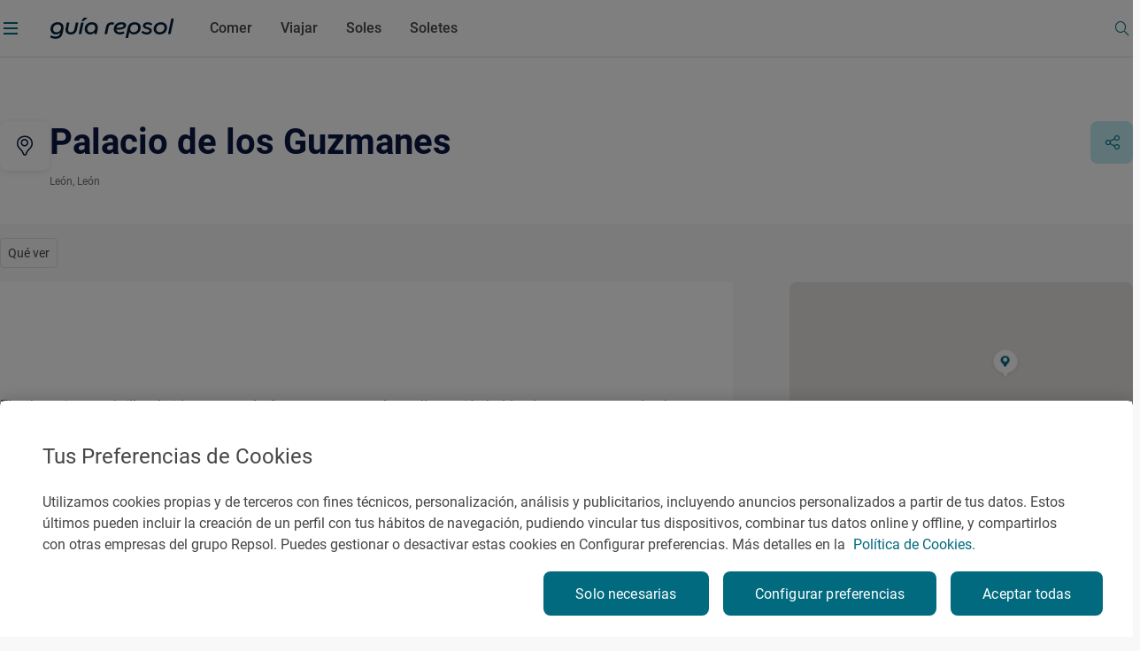

--- FILE ---
content_type: application/javascript;charset=utf-8
request_url: https://www.guiarepsol.com/etc.clientlibs/repsol-guia/components/content/group-card-v2/clientlib-group-card.min.d2528e56b0b1cf0e3f7d704688b31a59.js
body_size: 4114
content:
if (typeof (cardDuplicate) == "undefined") {
    var cardDuplicate = {
        manualCardsUrls: new Set(),

        init: function () {
            this.manualCardsUrls.clear();
            cardDuplicate.event();
        },
        event: function () {
            const currentPath = window.location.pathname.split(".html")[0];
            cardDuplicate.manualCardsUrls.add(currentPath);

            if ($(".hero-tag-component .block-single-card a").length > 0) {
                $(".hero-tag-component .block-single-card a").each(function () {
                    cardDuplicate.addUrlToSet($(this));
                });
            }

            if ($(".card-component[data-type='manual']").length > 0) {
                $(".card-component[data-type='manual']").each(function () {
                    $(this).find(".block-gene-card-select > div a").each(function () {
                        cardDuplicate.addUrlToSet($(this));
                    });
                });
            }

            if ($(".highlight-component").length > 0) {
                $(".highlight-component").each(function () {
                    $(this).find(".card a").each(function () {
                        cardDuplicate.addUrlToSet($(this));
                    });
                });
            }

            const autoCardUrls = new Set();
            $(".card-component").each(function () {
                var expresion = parseInt($(this).find(".block-gene-card-select").attr("data-num-card"));
                var nameParent = $(this).find(".block-gene-card-select").attr("data-name-parent");
                var promoParent = $(this).find(".block-gene-card-select").attr("data-promocion");
                var isManual = $(this).attr("data-type") === "manual";
                var contCard = 0;
                var arrayCard = [];

                $(this).find(".block-gene-card-select > div a").each(function () {
                    const url = $(this).attr("href");
                    const cardInProgress = isManual ? false : cardDuplicate.manualCardsUrls.has(url);
                    const isDuplicateWithAuto = isManual ? false : autoCardUrls.has(url);

                    if (expresion > contCard) {
                        if (cardInProgress || isDuplicateWithAuto) {
                            if (nameParent == "carousel-card") {
                                $(this).parents(".col-sm-4").remove();
                            } else if (nameParent == "group-card-reduced") {
                                $(this).parents(".col-sm-6").remove();
                            } else {
                                $(this).parent("div").remove();
                            }
                        } else {
                            contCard++;

                            if (!isManual) {
                                autoCardUrls.add(url);
                            }

                            if ($(this).parents(".card-xl").hasClass("promociones-card")) {
                                $(this).parents(".card-xl").parent().attr("data-component-position", contCard);
                                arrayCard.push($(this).parents(".card-xl").parent().html());
                            } else {
                                $(this).attr("data-component-position", contCard);
                                arrayCard.push($(this).parent().parent().html());
                            }
                        }
                    } else {
                        if (nameParent == "carousel-card") {
                            $(this).parents(".col-sm-4").remove();
                        } else if (nameParent == "group-card-reduced") {
                            $(this).parents(".col-sm-6").remove();
                        } else {
                            $(this).parent("div").remove();
                        }
                    }
                });
                if (contCard > 0) {
                    if (promoParent != "false" && promoParent != undefined) {
                        switch (nameParent) {
                            case "group-card":
                                switch (expresion) {
                                    case 1:
                                        cardDuplicate.group1($(this), arrayCard);
                                        break;
                                    case 2:
                                        cardDuplicate.group2($(this), arrayCard);
                                        break;
                                    case 4:
                                    case 6:
                                        cardDuplicate.group11($(this), arrayCard);
                                        break;
                                    case 3:
                                    case 5:
                                        cardDuplicate.group3($(this), arrayCard);
                                        break;
                                    default:
                                        cardDuplicate.group3($(this), arrayCard);
                                        break;
                                }
                                break;
                            case "carousel-card":
                                CarouselCard.init($(this));
                                break;
                        }
                    } else {
                        switch (nameParent) {
                            case "group-card":
                                switch (expresion) {
                                    case 1:
                                        cardDuplicate.group1($(this), arrayCard);
                                        break;
                                    case 2:
                                        cardDuplicate.group2($(this), arrayCard);
                                        break;
                                    case 3:
                                        cardDuplicate.group3($(this), arrayCard);
                                        break;
                                    case 4:
                                        cardDuplicate.group4($(this), arrayCard);
                                        break;
                                    case 5:
                                        cardDuplicate.group5($(this), arrayCard);
                                        break;
                                    case 6:
                                        cardDuplicate.group6($(this), arrayCard);
                                        break;

                                    default:
                                        cardDuplicate.group3($(this), arrayCard);
                                }
                                break;
                            case "carousel-card":
                                CarouselCard.init($(this));
                        }
                    }
                } else if (nameParent != undefined) {
                    $(this).remove();
                }
                cardDuplicate.imgCrop($(this));
            });

            $('.card .markers').click(function () {
                gigya.accounts.getAccountInfo({
                    callback: accessUserProfile
                });
            });

            // $('.promoID').unbind("click");
            // $('.promoID').click(function (e) {
            //     e.preventDefault();
            //     var obj = jQuery.parseJSON(localStorage.getItem('infoUser'));
            //     var objThis = $(this);
            //     thisPromo = $(this);
            //     if (obj != null) {
            //         HeaderUser.gigya.userAct();
            //         HeaderUser.gigya.existPromo();
            //     } else {
            //         screensetloginPromo = $(this).attr('data-screensetlogin');
            //         screensetregistrerPromo = $(this).attr('data-screensetregistro');
            //         var objThis = $(this);
            //         thisPromo = $(this);
            //         nameId = thisPromo.attr('data-id-modal');
            //         HeaderUser.gigya.showModal(objThis);
            //     }

            // });
            // $(".modal-promo .icon.icon-rp-Cross").unbind("click");
            // $(".modal-promo .icon.icon-rp-Cross").on("click", function () {
            //     $(".modal-promo .modal").removeClass("modal--show");
            //     $(".modal-promo .modal-gigya-login").addClass("active");
            //     $(".modal-promo .modal-gigya-register").removeClass("active");
            //     HeaderUser.gigya.closeLogin($(this));

            // });

            // $(".modal-promo .modal-gigya-login").unbind("click");
            // $(".modal-promo .modal-gigya-login").on("click", function () {
            //     this.classList.add("active");
            //     let sibling = this.nextElementSibling || this.previousElementSibling;
            //     sibling.classList.remove("active");
            //     HeaderUser.gigya.showModal();
            // });
            // $(".modal-promo .modal-gigya-register").unbind("click");
            // $(".modal-promo .modal-gigya-register").on("click", function () {
            //     this.classList.add("active");
            //     let sibling = this.nextElementSibling || this.previousElementSibling;
            //     sibling.classList.remove("active");
            //     HeaderUser.gigya.showModalRegi();
            // });
            if (window.gigya) {
                gigya.accounts.getAccountInfo({
                    callback: initGetAccountInfoResponse
                });
            }
            $('.block-gene-card-select  .markers').click(function () {
                gigya.accounts.getAccountInfo({
                    callback: accessUserProfile
                });
            });

            if (typeof (TemplateReportage) != "undefined") {
                TemplateReportage.init();
            }
        },

        imgCrop: function (obj) {
            obj.find(".block-gene-card-select").children("div").children("div").children("a").each(function (single) {
                var parentA = $(this).parent();
                var objSelect = $(this);
                var imgReset;
                cardDuplicate.changeCrops(parentA, objSelect, imgReset);
            });
            if (obj.hasClass("featured-card")) {
                var objSeleted = obj.children("div").children("div").children("a");
                var parentA = objSeleted.parent();
                var objSelect = objSeleted;
                var imgReset;
                cardDuplicate.changeCrops(parentA, objSelect, imgReset);
            }
        },

        changeCrops: function (parentA, objSelect, imgReset) {
            if (parentA.hasClass("card-xl")) {
                if (parentA.parents(".block-gene-card-select").attr("data-num-card") == 2) {
                    if (parentA.hasClass("reportaje-card")) {
                        imgReset = objSelect.children("picture").children("img").attr("src");
                        imgResetSource = objSelect.children("picture").children("source").attr("srcset");
                    } else if (parentA.hasClass("tourist-card") || parentA.hasClass("recomendado-card")) {
                        imgResetSource = objSelect.children("picture").children("source").attr("srcset");
                        imgReset = objSelect.children("picture").children("img").attr("src");
                    } else if (parentA.hasClass("restaurante-card") || parentA.hasClass("rutas-card")) {
                        imgResetSource = objSelect.children("picture").children("source").attr("srcset");
                        imgReset = objSelect.children("picture").children("img").attr("src");
                    } else if (parentA.hasClass("recetas-card")) {
                        imgResetSource = objSelect.children("picture").children("source").attr("srcset");
                        imgReset = objSelect.children("picture").children("img").attr("src");
                    }
                    else if (parentA.hasClass("soletes-card")) {
                        if (objSelect.hasClass("img-default")) { }
                        else {
                            imgResetSource = objSelect.children("picture").children("source").attr("srcset");
                            imgReset = objSelect.children("picture").children("img").attr("src");
                        }
                    }
                }
                else if (parentA.parents(".block-gene-card-select").attr("data-num-card") > 2) {
                    if (parentA.hasClass("reportaje-card")) {
                        imgReset = objSelect.children("picture").children("img").attr("src");
                        imgResetSource = objSelect.children("picture").children("source").attr("srcset");
                    } else if (parentA.hasClass("tourist-card") || parentA.hasClass("recomendado-card")) {
                        imgResetSource = objSelect.children("picture").children("source").attr("srcset");
                        imgReset = objSelect.children("picture").children("img").attr("src");
                    } else if (parentA.hasClass("restaurante-card") || parentA.hasClass("rutas-card")) {
                        imgResetSource = objSelect.children("picture").children("source").attr("srcset");
                        imgReset = objSelect.children("picture").children("img").attr("src");
                    } else if (parentA.hasClass("recetas-card")) {
                        imgResetSource = objSelect.children("picture").children("source").attr("srcset");
                        imgReset = objSelect.children("picture").children("img").attr("src");
                    }
                    else if (parentA.hasClass("soletes-card")) {
                        if (objSelect.hasClass("img-default")) { }
                        else {
                            imgResetSource = objSelect.children("picture").children("source").attr("srcset");
                            imgReset = objSelect.children("picture").children("img").attr("src");
                        }
                    }
                }
                else {
                    imgResetSource = objSelect.children("picture").children("source").attr("srcset");
                    imgReset = objSelect.children("picture").children("img").attr("src");
                }
            } else if (parentA.hasClass("card-s")) {
                if (parentA.hasClass("reportaje-card") || parentA.hasClass("recetas-card")) {
                    imgReset = objSelect.children("picture").children("img").attr("src");
                    imgResetSource = objSelect.children("picture").children("source").attr("srcset");
                } else if (parentA.hasClass("tourist-card") || parentA.hasClass("recomendado-card")) {
                    imgResetSource = objSelect.children("picture").children("source").attr("srcset");
                    imgReset = objSelect.children("picture").children("img").attr("src");
                } else if (parentA.hasClass("restaurante-card") || parentA.hasClass("rutas-card")) {
                    imgResetSource = objSelect.children("picture").children("source").attr("srcset");
                    imgReset = objSelect.children("picture").children("img").attr("src");
                }
                else if (parentA.hasClass("soletes-card")) {
                    if (objSelect.hasClass("img-default")) { }
                    else {
                        imgResetSource = objSelect.children("picture").children("source").attr("srcset");
                        imgReset = objSelect.children("picture").children("img").attr("src");
                    }
                }
            }
            if (imgReset != undefined) {
                objSelect.children("picture").children("img").attr("src", imgReset);
                objSelect.children("picture").children("source").attr("srcset", imgReset);
            }
        },

        group1: function (obj, arrayCard) {
            obj.find(".block-gene-card-select").html("")

            $.each(arrayCard, function (i) {
                obj.find(".block-gene-card-select").append(
                    `<div class='col-12'>${arrayCard[i]}</div>`
                );
            });
        },

        group2: function (obj, arrayCard) {
            var promotion = $(obj).find(".block-gene-card-select").attr("data-promocion");
            obj.find(".block-gene-card-select").html("")

            $.each(arrayCard, function (i) {
                obj.find(".block-gene-card-select").append(
                    `<div class='col-md-6'>${arrayCard[i]}</div>`
                );
            });

            if (promotion == 'false') {
                obj.find(".block-gene-card-select .col-md-6").children("div").removeClass("card-xl").addClass("card-s");
            }
        },

        group3: function (obj, arrayCard) {
            obj.find(".block-gene-card-select").html("")

            $.each(arrayCard, function (i) {
                if (i === 0) {
                    obj.find(".block-gene-card-select").append(
                        "<div class='col-sm-12 col-md-4'>" + arrayCard[i] + "</div>"
                    );
                } else {
                    obj.find(".block-gene-card-select").append(
                        "<div class='col-sm-6 col-md-4'>" + arrayCard[i] + "</div>"
                    );
                }
            });
        },

        group4: function (obj, arrayCard) {
            obj.find(".block-gene-card-select").html("");

            $.each(arrayCard, function (i) {
                obj.find(".block-gene-card-select").append(
                    `<div class='col-sm-6 col-md-3 column${i + 1}'>${arrayCard[i]}</div>`
                );
            });
        },


        group5: function (obj, arrayCard) {
            const container = obj.find(".block-gene-card-select");
            container.html("");

            $.each(arrayCard, function (i, card) {
                if (i === 0) {
                    container.append(`
              <div class="row block-gene-card-select component-class-1 card-xxl" data-promocion="false" data-num-card="1" data-name-parent="group-card">
                    <div class="col-12 card-xl"  data-featured="true">${card}</div>
                </div>
            `);
                } else {
                    container.append(`
                <div class="col-sm-6 col-md-3 column${i + 1} card-xl">${card}</div>
            `);
                }
            });

            cardDuplicate.setupGroup5Responsive(container);
        },

        //observer de cambios de viewport
        setupGroup5Responsive: function (container) {

            if (container.data("group5ResponsiveBound")) return;
            container.data("group5ResponsiveBound", true);
            const mq = window.matchMedia("(max-width: 724px)");
            const apply = (isMobile) => {

                const allCards = container.find(".card-xl, .card-s").filter(function () {
                    return $(this).attr("data-featured") !== "true";
                });

                const firstCard = allCards.first();
                const restCards = allCards.not(firstCard);

                if (isMobile) {
                    firstCard.removeClass("card-s").addClass("card-xl");

                    restCards.each(function () {
                        $(this).removeClass("card-xl").addClass("card-s");
                    });
                } else {
                    allCards.each(function () {
                        $(this).removeClass("card-s").addClass("card-xl");
                    });
                }
            };
            apply(mq.matches);

            if (typeof mq.addEventListener === "function") {
                mq.addEventListener("change", (e) => apply(e.matches));
            } else if (typeof mq.addListener === "function") {
                mq.addListener((e) => apply(e.matches));
            }

            let resizeTick = false;
            $(window).on("resize.group5", function () {
                if (resizeTick) return;
                resizeTick = true;
                requestAnimationFrame(() => {
                    apply(mq.matches);
                    resizeTick = false;
                });
            });
        },


        group6: function (obj, arrayCard) {
            obj.find(".block-gene-card-select").html("")

            $.each(arrayCard, function (i) {
                obj.find(".block-gene-card-select").append(
                    `<div class='col-sm-6'>${arrayCard[i]}</div>`
                );
            });
            obj.find(".block-gene-card-select .col-sm-6").children("div").removeClass("card-xl").addClass("card-s");

        },

        group11: function (obj, arrayCard) {
            obj.find(".block-gene-card-select").html("")

            $.each(arrayCard, function (i) {
                obj.find(".block-gene-card-select").append(
                    "<div class='col-sm-6 col-md-4'>" + arrayCard[i] + "</div>"
                );
            });
        },

        addUrlToSet: function (element) {
            let url = $(element).attr("href");
            if (url) {
                this.manualCardsUrls.add(url);
            }
        },
    }
    $(document).ready(function () {
        cardDuplicate.init();
    })
}
var _second = 1000;
var _minute = _second * 60;
var _hour = _minute * 60;
var _day = _hour * 24
var timer;

FeaturedCard = {
	controller: null,
	init: function () {
		FeaturedCard.controller = new ScrollMagic.Controller();
		$(document).find(".featured-card:not(.isAuthorMode)").each(function () {
			var objCmp = $(this).parents("[class*='component']").eq(0).css("position", 'relative');
			FeaturedCard.setAnimationSheet(objCmp);
		});
		$(".rutas-card").each(function(){
			var title=$(this).find(".km .num").text().split(" ");
			$(this).find(".km .num").html(title[0])
		});
		setInterval(function(){
			$(document).find(".promociones-card").each(function () {
				FeaturedCard.showRemaining($(this));				
			});
		}, 1000)
		$(document).find(".promociones-card").each(function (i) {
			HeaderUser.gigya.isPromoSelected($(this));
		});
		
	},
	
	setAnimationSheet: function (obj) {
		var colLeft = obj;
		var colRight = obj.find(".featured-card article");
		var colRightContent = obj.find(".featured-card article");
		if (FeaturedCard.getDuration(colLeft, colRightContent) > 0) {
			var scene = new ScrollMagic.Scene({
					offset: FeaturedCard.getTopElement(colLeft),
					triggerHook: 0,
					duration: FeaturedCard.getDuration(colLeft, colRightContent)
				})
				.addTo(FeaturedCard.controller);
			if (window.matchMedia("(min-width: 1024px)").matches) {
				scene.setPin(colRight[0], {
					pushFollowers: false
				});
			}
		}
		window.addEventListener("resize", () => {
			if (window.matchMedia("(min-width: 1024px)").matches) {
				scene.setPin(colRight[0], {
					pushFollowers: false
				});
			} else {
				scene.removePin(colRight[0], true);
			}
		});

	},
	getDuration: function (colLeft, colRightContent) {
		var duration = colLeft.outerHeight() - colRightContent.outerHeight(true);
		duration = duration > 0 ? duration : 0;
		return duration;
	},
	getTopElement: function (obj) {
		var top = obj.offset().top - $('header').height();
		return top;
	},
	tabs: function (obj) {
		obj.find(".header-tabs a").click(function () {
			$(this).parents(".tabs").children("div").hide();
			var classAsig = $(this).attr("data-tab");
			obj.find("." + classAsig).show();
			return false;
		});
	},


	showRemaining: function (objThis) {
		var countdownElement = $(objThis).find(".text-clock");
		var end = new Date(countdownElement.attr("data-time"));
		var now = new Date();
		var distance = end - now;
		var formattedDate = new Date(end);
		var d = formattedDate.getDate();
		var m = formattedDate.getMonth();
		m += 1;
		var y = formattedDate.getFullYear();

		//Check promo started
		const promoInit = new Date(objThis.find(".promotion_cta").attr("data-init"));
		const isStartedPromo =  promoInit < now

		const isFinishedPromo = distance < 0

		if (isFinishedPromo || !isStartedPromo ){
			$(objThis).find(".promotion_cta").attr("disabled", "disabled");
			$(objThis).find(".promotion_cta").addClass("not-active")
		}

		if(!isStartedPromo){
			$(objThis).find(".block-time").hide();
			const day = promoInit.getDate()
			let month = promoInit.getMonth()
			month += 1
			const year = promoInit.getFullYear()
			const ctatextContent =(day + "/" + month + "/" + year)
			$(objThis).find(".promotion_cta").attr("title", `Comienza el ${ctaText}`);
			$(objThis).find(".promotion_cta").text(`Comienza el ${ctaText}`);
			
		} else if (isFinishedPromo) {
			countdownElement.find(".date-gene-day").text(d + "/" + m + "/" + y);
			$(objThis).find(".promotion_cta").attr("disabled", "disabled");
			$(objThis).find(".block-time").addClass("disabled");
			countdownElement.find(".text").text(countdownElement.attr("data-finalizado-el"));
			countdownElement.find(".date-gene-day").show();
			countdownElement.find(".date-gene-hours").hide();
			var obj = jQuery.parseJSON(localStorage.getItem('infoUser'));
			if (obj != null) {
				$.each(userActi, function (i) { 
					$.each(this, function (j) {
						if (this == $(objThis).find(".promotion_cta").attr("data-promo")) {
							$(objThis).find(".promotion_cta").attr("title", "Has participado");
							$(objThis).find(".promotion_cta").text("Has participado");
							return false;
						}
						else{ 
							$(objThis).find(".promotion_cta").attr("title", "Finalizado");
							$(objThis).find(".promotion_cta").text("Finalizado");
						}
					})
				})
			}
			else{
				$(objThis).find(".promotion_cta").attr("title", "Finalizado");
				$(objThis).find(".promotion_cta").text("Finalizado");	
			}
		} else {
			var days = Math.floor(distance / _day);
			var hours = Math.floor((distance % _day) / _hour);
			var minutes = Math.floor((distance % _hour) / _minute);
			var seconds = Math.floor((distance % _minute) / _second);
			if (days > 0) {
				countdownElement.find(".text").text(countdownElement.attr("data-fin-el"));
				countdownElement.find(".date-gene-day").text(d + "/" + m + "/" + y);
				countdownElement.find(".date-gene-day").show();
			} else {
				countdownElement.find(".text").text(countdownElement.attr("data-fin-en"));
				if (hours > 9) {
					countdownElement.find(".date-gene").find(".date-hora").text(hours);
				} else if (hours == 0) {
					countdownElement.find(".date-gene").find(".date-hora").text("00");
				} else {
					countdownElement.find(".date-gene").find(".date-hora").text("0" + hours);
				}
				if (minutes > 9) {
					countdownElement.find(".date-gene").find(".date-min").text(minutes);
				} else if (minutes == 0) {
					countdownElement.find(".date-gene").find(".date-min").text("00");
				} else {
					countdownElement.find(".date-gene").find(".date-min").text("0" + minutes);
				}
				if (seconds > 9) {
					countdownElement.find(".date-gene").find(".date-seg").text(seconds);
				} else if (minutes == 0) {
					countdownElement.find(".date-gene").find(".date-seg").text("00");
				} else {
					countdownElement.find(".date-gene").find(".date-seg").text("0" + seconds);
				}
				countdownElement.find(".date-gene-hours").show();
			}
		}
	}

}

// Temporal fix to change reportaje icon and placeholder
function fixReportajeIconAndPlaceholder() {
 const cards = document?.querySelectorAll('.reportaje-card:not(.reportaje-card--special)');

 cards.forEach(card => {
  const cardURL = card?.querySelector('a')?.getAttribute('href');
  const infoCardTag = card?.querySelector('.info-card-tag');
  const infoCardIconType = card?.querySelector('.info-card-tag .icon-type');
  const placeholder = Granite.I18n.get("rp-guia-category-content-reportage-gastro");

  if(hasSoletesOrSolesRepsol(cardURL)) {
   const hasPlayIcon = hasPlayRoundedIcon(infoCardIconType);
   const cardIcon = hasPlayIcon ? 'icon-rp-Play_rounded' : 'icon-rp-Catering';
   let html = `
    <span class="tag tag--xxl rp-caption">
     <span class="icon-type ${cardIcon}"></span>
     ${placeholder}
    </span>
   `
   if(infoCardTag) {
    infoCardTag.innerHTML = html;
   }
  }
 });

 function hasSoletesOrSolesRepsol(url) {
  return (
   url.includes('/es/soletes') ||
   url.includes('/es/soles-repsol')
  );
 }

 function hasPlayRoundedIcon(el) {
  return (
   el.classList.contains('icon-rp-Play_rounded')
  );
 }
}

$(document).ready(function () {
	FeaturedCard.init();
    fixReportajeIconAndPlaceholder();

})



--- FILE ---
content_type: image/svg+xml
request_url: https://www.guiarepsol.com/content/dam/repsol-guia/guia-images/microilustraciones/lugares/Parque_urbano.svg
body_size: 179
content:
<svg width="240" height="240" viewBox="0 0 240 240" fill="none" xmlns="http://www.w3.org/2000/svg">
<path d="M118.107 137.742C118.378 137.088 51.6797 136.274 28.9928 141.934C6.75403 147.476 1.86056 158.695 26.1275 168.406C50.3944 178.11 120.76 187.402 145.239 186.712C169.854 186.016 199.28 183.847 225.31 166.419C225.31 166.419 241.193 153.625 214.503 148.113C187.813 142.6 127.588 138.155 118.107 137.748V137.742Z" fill="#FFD500"/>
<path d="M148.688 78.4778C148.417 78.6606 138.465 78.9318 136.549 79.4801C134.633 80.0284 115.996 86.7849 114.587 99.2898C113.178 111.795 112.264 118.28 119.84 124.211C119.84 124.211 129.332 128.138 136.001 128.774C142.663 129.411 145.77 128.138 145.77 128.138L146.754 143.225C146.754 143.225 147.309 144.764 148.688 144.587C150.068 144.41 150.958 143.697 150.899 142.512C150.84 141.327 150.369 127.519 150.369 127.519C150.369 127.519 157.561 128.185 158.611 127.884C159.66 127.584 183.314 121.075 183.161 112.09C183.013 103.104 185.708 92.6276 179.641 88.0643C173.58 83.501 171.859 81.4788 166.393 79.5332C160.928 77.5876 148.688 78.4778 148.688 78.4778Z" fill="#0031E6"/>
<path d="M162.721 52.0118C162.721 52.0118 161.123 52.2889 161.235 53.2794C161.347 54.2699 161.789 54.659 162.721 54.7651C163.652 54.8712 180.691 55.0953 181.687 55.4254C182.684 55.7556 192.772 56.64 195.36 63.031C197.948 69.422 197.5 67.3466 198.367 76.1431C199.233 84.9396 202.163 150.819 202.163 150.819C202.163 150.819 202.5 153 204.262 152.747C206.025 152.493 207.369 152.075 207.534 149.976C207.7 147.877 204.091 99.7025 204.262 99.1189C204.433 98.5352 202.417 68.738 201.574 66.7217C200.737 64.7053 198.803 56.9053 191.421 54.5529C184.034 52.2005 182.442 52.3714 182.106 52.3714C181.77 52.3714 162.727 52 162.727 52L162.721 52.0118Z" fill="#0031E6"/>
<path d="M46.6563 122.832V141.851C46.6563 141.851 46.9039 144.528 48.4781 144.363C50.0523 144.198 50.5475 144.115 50.9602 142.459C51.3729 140.802 50.9602 122.419 50.9602 122.419C50.9602 122.419 69.4139 120.544 70.0683 107.874C70.7228 95.2041 68.2407 88.2825 63.2764 86.3192C58.3122 84.3618 55.1757 81.75 53.743 81.355C52.3103 80.9599 41.8572 81.6144 37.2821 84.4915C32.7128 87.3627 23.9577 94.0249 23.6982 107.744C23.6982 107.744 23.8279 119.111 32.3178 121.723C40.8077 124.335 43.62 123.569 46.6563 122.843V122.832Z" fill="#0031E6"/>
<path d="M85.2204 58.2259C85.4798 57.8368 85.6095 54.3052 87.962 54.83C90.3144 55.3547 90.049 55.4844 90.9688 58.2259C91.8826 60.9674 103.898 104.466 104.163 117.531C104.163 117.531 105.295 121.399 101.87 121.464C98.4446 121.529 92.4545 121.529 91.3992 121.794C90.3438 122.059 89.2236 122.254 88.9642 122.649C88.7048 123.044 89.1824 140.631 89.1824 140.631C89.1824 140.631 88.8463 142.382 86.7651 142.299C84.6839 142.217 84.849 140.884 84.6839 140.383C84.5188 139.882 84.6839 123.38 84.6839 123.38L76.5949 124.211C76.5949 124.211 72.3441 125.962 73.0103 118.545C73.6765 111.129 79.4662 80.7772 79.8081 80.0874C80.1501 79.3976 85.2263 58.2318 85.2263 58.2318L85.2204 58.2259Z" fill="#0031E6"/>
<path d="M162.585 55.4726C162.585 55.4726 160.804 55.6553 160.893 57.1647C160.987 58.674 162.815 58.674 162.815 58.674L184.853 59.3579C184.853 59.3579 186.634 59.2635 186.227 57.9429C185.814 56.6163 185.696 56.7814 184.841 56.6105C183.987 56.4395 180.98 56.0857 180.98 56.0857L167.237 55.6082L162.585 55.4667V55.4726Z" fill="#FF1621"/>
</svg>
